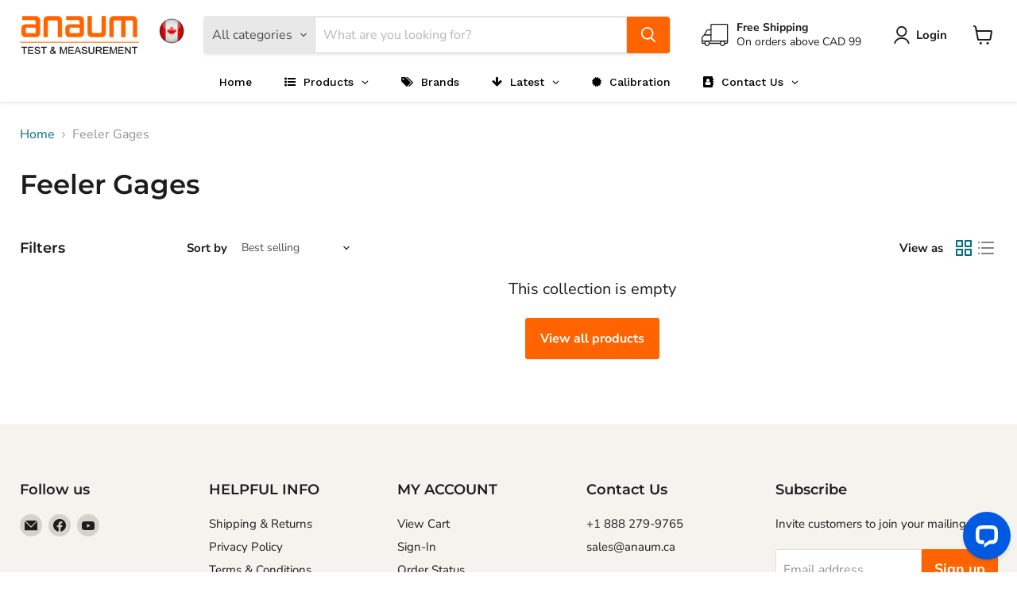

--- FILE ---
content_type: text/css
request_url: https://anaum.ca/cdn/shop/t/18/assets/common.css?v=160394660095351824371740400140
body_size: 2257
content:
body{overflow-x:hidden;line-height:1.625}:root{--font-size-section-heading: 1.75rem;--font-size-section-subheading: 1.25rem}@media screen and (max-width: 859px){:root{--font-size-section-heading: 1.25rem;--font-size-section-subheading: 1.15rem}}.collection--description.rte{max-width:unset!important}.template-product .product-recently-viewed__wrapper .product-recently-viewed__content .productitem .productitem--info .productitem--title,.product-recently-viewed--section .product-recently-viewed__wrapper .productitem .productitem__container .productitem--info .productitem--title{min-height:85px;margin:.25em 0}.template-index .dynamic-video-wrapper .dynamic-video .video .video-cover{background-size:100% 100%!important;background-repeat:no-repeat;height:100%}.template-index .dynamic-video-wrapper .dynamic-video .dynamic-video-caption p{font-size:17px;font-weight:600}@media (min-width: 768px){.template-index .dynamic-video-wrapper .dynamic-video{gap:30px;display:flex;align-items:center}.template-index .dynamic-video-wrapper .dynamic-video>div{width:calc(50% - 15px)!important}.template-index .dynamic-video-wrapper .dynamic-video .video{width:60%;padding-bottom:32.857143%}.template-index .dynamic-video-wrapper .dynamic-video .dynamic-video-caption{width:calc(40% - 30px)}.template-index .dynamic-video-wrapper .dynamic-video .dynamic-video-caption p{font-size:25px}}@media (max-width: 991px){.template-index .dynamic-video-wrapper .dynamic-video>div{width:100%!important}.template-index .dynamic-video-wrapper .dynamic-video .video{padding-bottom:56.25%}.template-index .dynamic-video-wrapper .dynamic-video .dynamic-video-caption p{text-align:center}}@media (max-width: 767px){.template-index .dynamic-video-wrapper .dynamic-video .dynamic-video-caption p{font-size:18px}}@media (min-width: 992px) and (max-width: 1150px){.template-index .dynamic-video-wrapper .dynamic-video .dynamic-video-caption p{font-size:20px}}.template-index .modal .modal-content .product_desc>p{white-space:normal}.product-header{display:flex}.product-header .product-header-left{width:70%}.product-header .product-header-left p{line-height:1.5em}.product-header .product-header-left strong{font-weight:700;color:#000;font-size:.9em}.product-header .product-header-left p.rs-newsku{margin:0!important;color:#000;line-height:1.5em!important;font-size:16px}.product-header .product-header-left p.manufacture a{color:#000;text-decoration:none}.product-header .product-header-right{width:30%}.product-header .product-header-right img{width:100px}.dynamic-video-wrapper,.featured-product__container.home-section--content{padding-top:50px}@media (min-width: 767px){.template-index .dynamic-video-wrapper .dynamic-video>div{width:calc(50% - 15px)!important}}.template-index .html--section .custom-html--container{max-width:100%}.contact-page_container{--layout-container-max-width: 1400px;max-width:var(--layout-container-max-width);margin-right:auto;margin-left:auto;--layout-container-gutter: 15px;padding-right:var(--layout-container-gutter);padding-left:var(--layout-container-gutter);display:flex}.contact-page_container .contact-page_form,.contact-page_container .contact-address{width:50%;max-width:50%;line-height:1.4;padding-left:16px;padding-right:16px}.contact-page_container .contact-page_form{display:flex;align-items:center}.contact-page_container .contact-page_form .contact-form{width:100%}.contact-page_container .contact-page_form [class*=-heading],.contact-page_container .contact-address [class*=-heading]{font-size:18px;font-weight:600;margin-bottom:15px}.contact-page_container .contact-page_form p+br,.contact-page_container .contact-address p+br{display:none}.contact-page_container .contact-page_form .contact-page-content,.contact-page_container .contact-address .contact-page-content{max-width:100%;padding:0;margin-top:0;margin-bottom:0}.contact-page_container .contact-address{display:flex;flex-direction:column;gap:30px}.contact-page_container .contact-address p:empty{display:none}.contact_maps{--layout-container-max-width: 1400px;max-width:var(--layout-container-max-width);margin-right:auto;margin-left:auto;--layout-container-gutter: 15px;padding-right:var(--layout-container-gutter);padding-left:var(--layout-container-gutter);display:flex;margin-top:20px}.contact_maps>[class^=contact_map_]{width:50%;max-width:50%;line-height:1.4;padding-left:16px;padding-right:16px}.contact_maps>[class^=contact_map_] iframe{width:100%;max-width:100%}@media (min-width: 1024px){.contact-page_container{--layout-container-gutter: 25px}}@media (max-width: 1024px){.contact-page_container{flex-wrap:wrap;gap:30px}.contact-page_container .contact-page_form,.contact-page_container .contact-address{width:100%;max-width:100%}.contact_maps{flex-wrap:wrap;gap:10px}.contact_maps>[class^=contact_map_]{width:100%;max-width:100%}}header .site-navigation{justify-content:center}.site-footer-block-newsletter .newsletter .newsletter-submit{margin-left:0}.site-footer-block-newsletter .newsletter .button-primary{border-radius:0 3px 3px 0}.site-footer-block-newsletter .newsletter .newsletter-input{margin-right:0}.site-footer-block-newsletter .newsletter .newsletter-input .form-field-text{border-radius:3px 0 0 3px}.site-footer-wrapper .rte p>br{display:none}.site-footer-wrapper .rte a{text-decoration:none!important;line-height:24px}.site-footer-wrapper .rte a:not(:first-child){margin-top:5px;display:block}.snize-results-page .snize .snize-search-results-categories li.snize-category .snize-item{display:block}.productgrid--sidebar .collection-filters__filter-group .collection-filters__price-range-form .collection-filters__filter-range-currency,.site-header .site-mobile-nav .mobile-nav-content .utility-bar__mobile-nav{display:none}.site-header .site-mobile-nav .site-header-actions~.utility-social-enabled{min-height:unset}.flickity-slider .productgrid--item .productitem{display:grid}.flickity-slider .productgrid--item .productitem .productitem__container{display:flex;flex-direction:column;height:100%}.flickity-slider .productgrid--item .productitem .productitem__container .productitem--actions{margin-top:auto}.blogposts--section .blogposts--container .home-section--content .article--excerpt-wrapper .article-list-item .article--excerpt-content .article--excerpt-title{font-size:16px}.rte .footer-above-content h2{font-size:var(--font-size-section-subheading)}.logolist--section .logolist--container .home-section--subtitle{text-align:center}@media (min-width: 767px){.template-index .dynamic-video-wrapper .dynamic-video .dynamic-video-caption p{font-size:25px}.blogposts--section .blogposts--container .home-section--content .article--excerpt-wrapper .article-list-item .article--excerpt-image{background-color:#fff}.blogposts--section .blogposts--container .home-section--content .article--excerpt-wrapper .article-list-item .article--excerpt-content .article--excerpt-title{font-size:16px}}@media (max-width: 767px){.newsletter .button-primary{padding:.942rem 1.75rem}}@media screen and (max-width: 1023px){.gm-menu .gm-label.gm-sold_out-label{position:absolute;left:0;top:-15px;padding:2px 8px}}.slideshow--height-medium .slideshow-slide__image-wrapper .slideshow-slide__image{position:unset;width:100%;height:100%;object-fit:cover!important}.slideshow--text-below-image-false .slideshow-pagination .slideshow-pagination__dot{height:7px;display:flex;align-items:center;justify-content:center}.slideshow--text-below-image-false .slideshow-pagination{margin:0;bottom:20px!important}@media screen and (min-width: 720px){.slideshow--height-medium .slideshow-slide__image-wrapper{height:auto}}@media screen and (max-width: 719px){.slideshow--height-x-large-mobile .slideshow-slide__image-wrapper,.slideshow .flickity-page-dots{height:auto}}.utility-bar,.announcement-bar{display:none}@media (min-width: 1024px){.site-navigation-wrapper,.site-header-sticky--scrolled .site-navigation-wrapper{display:block;margin-top:0!important}.site-header-sticky--scrolled .site-header-main-content{margin-left:15px}.site-header-main .site-header-menu-toggle{display:none}}.site-header-main-content .live-search .live-search-form .live-search-filter-wrapper select.live-search-filter{-webkit-appearance:none;-moz-appearance:none;appearance:none;padding:12px}.product__container .product-details .product-title{font-size:20px}@media (min-width: 1024px) and (max-width: 1310px){.site-footer-block-newsletter .newsletter .form-fields-inline{flex-wrap:nowrap}.site-footer-block-newsletter .newsletter .newsletter-input{min-width:unset}}.faq.faq--regular{max-width:var(--layout-container-max-width);--layout-container-gutter: 10px;padding-right:10px;padding-left:10px}.faq__categories-list-item-link:hover{color:#ff6400}@media screen and (min-width: 720px){.faq.faq--regular{--layout-container-gutter: 15px;padding-right:15px;padding-left:15px}}@media screen and (min-width: 1024px){.faq.faq--regular{--layout-container-gutter: 25px;padding-right:25px;padding-left:25px}.site-footer-block-newsletter .newsletter .newsletter-input .form-field-text{padding:1.5rem .625rem .4rem}}.site-footer-wrapper .rte>p{display:flex;flex-direction:column;align-items:start}.theme_store_id_838 .site-header-wrapper .site-navigation .navmenu.gm-menu .gm-submenu-align-full>.gm-submenu{left:0;right:0}@media (max-width: 767px){#chat-widget-container+div>div{bottom:15px!important}}.site-header-main-content .live-search-form .snize-voice-search-trigger{right:54px}.template-product :not(.modal--quickshop-full) .product_desc{display:none!important}.template-product .modal--quickshop-full .product_desc{display:block!important}.featured-product__container .featured-product--inner .product_desc{display:none!important}@media (max-width: 575px){.cartitems--container .cartitems .cartitems--list .cart-item .cart-item--inner .cart-item__info{display:flex;flex-wrap:wrap;column-gap:12px}.cartitems--container .cartitems .cartitems--list .cart-item .cart-item--inner .cart-item__info .cart-item__total{display:flex;flex-wrap:wrap;padding-right:0}.cartitems--container .cartitems .cartitems--list .cart-item .cart-item--inner .cart-item__info .cart-item__remove{width:auto;position:unset;padding-left:0}.cartitems--container .cartitems .cartitems--list .cart-item .cart-item--inner .cart-item__info .cart-item__remove .cart-item__remove-link{width:auto;height:auto;padding:0}.cartitems--container .cartitems .cartitems--list .cart-item .cart-item--inner .cart-item__info .cart-item__remove .cart-item__remove-link .icon-remove{display:none}.cartitems--container .cartitems .cartitems--list .cart-item .cart-item--inner .cart-item__info .cart-item__remove .cart-item__remove-link:before{display:none}.cartitems--container .cartitems .cartitems--list .cart-item .cart-item--inner .cart-item__info .cart-item__remove .cart-item__remove-link .remove-text{text-decoration:underline}.cartitems--container .cartitems .cartitems--list .cart-item .cart-item--inner .cart-item__info .cart-item__quantity{width:100%}.cartitems--container .cartitems .cartitems--list .cart-item .cart-item--inner .cart-item__info .cart-item__quantity .quantity-selector__label{margin-bottom:.25rem}.cartitems--container .cartitems .cartitems--list .cart-item .cart-item--inner .cart-item__info .cart-item__quantity .quantity-selector{max-width:140px;margin-right:0}.cartitems--container .cartitems .cartitems--list .cart-item .cart-item--inner .cart-item__info .cart-item__quantity .quantity-selector__wrapper .quantity-selector__button-wrapper .quantity-selector__button{padding:0;height:38px;width:38px;display:flex;align-items:center;justify-content:center}.cartitems--container .cartitems .cartitems--list .cart-item .cart-item--inner .cart-item__info .cart-item__quantity .quantity-selector__wrapper .quantity-selector__input{padding:0;height:38px;display:flex;align-items:center;justify-content:center;max-width:calc(100% - 76px);min-width:unset}}@media (min-width: 576px){.cartitems--container .cartitems .cartitems--list .cart-item .cart-item--inner .cart-item__info .cart-item__remove .cart-item__remove-link .remove-text{display:none}}@media (max-width: 1023px){.template-collection .productgrid-listview .productitem__container{flex-direction:unset}}@media (min-width: 992px) and (max-width: 1099px){.tab-content-container .product__container .tab button{padding:14px 30px}}@media (min-width: 768px) and (max-width: 991px){.tab-content-container .product__container .tab button{padding:14px 16px;font-size:14px}}@media (max-width: 767px){.tab-content-container .product__container .tab{display:flex;flex-direction:column;align-items:center}}.products-grid #category-products-grid .product-item .cdz-buttons-container .actions-secondary .action.tocompare{width:100%}.products-grid #category-products-grid .product-item .cdz-buttons-container .actions-secondary .action.tocompare:before{display:none}.products-grid #category-products-grid .product-item .cdz-buttons-container .actions-secondary .action.tocompare span{position:unset;clip:unset;height:auto;margin:unset;padding:0;width:auto;display:inline-block;font-size:13px;color:#192d5f;text-transform:uppercase;font-weight:600}@media (max-width: 991px){.article--sidebar{display:none}.article--share-buttons{display:block!important}}@media (min-width: 1024px){.article--outer .article_image{max-width:700px;margin:0 auto;padding-right:25px;padding-left:25px;text-align:left;display:flex;justify-content:start}.article--outer .article_image img{text-align:left;object-position:left}}.site-header-main-content .live-search--active .live-search-form .search-flydown{display:none!important}.product-form--regular .product-form--atc .product-form--atc-button{color:#fff;background-color:#ff6400;border:1px solid #ff6400}.product-form--regular .product-form--atc .product-form--atc-button:hover{background:#ff7319;border:1px solid #ff7319}.template-product .pushowl-widget-node .pushowl-simple-toast__action-buttons{display:none!important}.product__price .price__current .price_currency_custom{font-weight:700}.snize-results-page .snize-filters-sidebar .snize-product-filters-block .snize-product-filters-title>span>.snize-product-filters-price-symbol{display:none}.template-product .product__container .product-main .product-details .product-block--rating .product__rating{display:none}.template-product .modal--quickshop-full .product_desc{white-space:normal}.contact-page_container .contact-page_form{flex-direction:column;align-items:start}.contact-page_container .contact-page_form .form-text .form-text-heading{font-size:22px}.contact-page_container .contact-page_form .form-text .form-text-subheading{font-size:18px;font-weight:600;margin-bottom:15px}@media screen and (max-width: 859px){.product__container .product-details .product-title{font-size:18px}}.product-header .product-header-right .product__logo img{min-width:85%}.product-header .product-header-right .product__logo{min-width:100%}#snize-search-results-grid-mode li.snize-product .snize-button{background:#ff6400!important;border:1px solid #ff6400!important}#snize-search-results-grid-mode div.snize-product-label,#snize-search-results-list-mode div.snize-product-label,#snize-search-results-grid-mode span.snize-in-stock,#snize-search-results-list-mode span.snize-in-stock,#snize-search-results-grid-mode span.snize-pre-order,#snize-search-results-list-mode span.snize-pre-order,#snize-search-results-grid-mode span.snize-out-of-stock,#snize-search-results-list-mode span.snize-out-of-stock{background:#ff6400!important}.snize-ac-results .snize-in-stock,.snize-ac-results .snize-out-of-stock,.snize-ac-results .snize-pre-order{background:var(--jdgm-primary-color)!important;border:1px solid var(--jdgm-primary-color)!important;color:var(--jdgm-write-review-text-color)!important}.modal--quickshop-full .modal-content .product_desc{white-space:normal}@media (max-width: 767px){.brands_page_collection .brands_collection_list .brands_collection img{max-width:calc(100% - 12px)!important;min-height:unset!important}}.jdgm-widget.jdgm-preview-badge{display:none}#snize-search-results-list-mode li.snize-product .snize-button{background:#ff6400!important;border:1px solid #ff6400!important}#snize-search-results-grid-mode li.snize-product .snize-view-link,#snize-search-results-grid-mode li.snize-product .snize-item{height:100%}#snize_results.snize-mobile-design.snize-new-version #snize-search-results-grid-mode li.snize-product .snize-button,#snize_results.snize-mobile-design.snize-new-version #snize-search-results-list-mode li.snize-product .snize-button{margin-top:auto}
/*# sourceMappingURL=/cdn/shop/t/18/assets/common.css.map?v=160394660095351824371740400140 */


--- FILE ---
content_type: application/javascript; charset=UTF-8
request_url: https://api.livechatinc.com/v3.6/customer/action/get_dynamic_configuration?x-region=us-south1&license_id=11954736&client_id=c5e4f61e1a6c3b1521b541bc5c5a2ac5&url=https%3A%2F%2Fanaum.ca%2Fcollections%2Ffeeler-gages&channel_type=code&jsonp=__snnmhimnqo
body_size: 231
content:
__snnmhimnqo({"organization_id":"b684c30f-8205-4b69-a8ce-4c83639f45bc","livechat_active":true,"livechat":{"group_id":3,"client_limit_exceeded":false,"domain_allowed":true,"online_group_ids":[0,3],"config_version":"2290.0.2.759.56.19.18.3.6.1.5.25.3","localization_version":"3e484e3f8236c9d1f2239ff432260121","language":"en"},"default_widget":"livechat"});

--- FILE ---
content_type: application/javascript; charset=utf-8
request_url: https://searchanise-ef84.kxcdn.com/preload_data.7q5W3X6m3T.js
body_size: 10730
content:
window.Searchanise.preloadedSuggestions=['hikmicro handheld thermography','mitutoyo caliper','thermal monocular','mitutoyo micrometer','thermal camera','thermal scope','thermo display','mitutoyo dial indicator','hikmicro lynx','dial indicator','night vision','inspection camera','hikmicro falcon','clamp meter','tekneka electrical','depth micrometer','bore gauge','hikmicro thunder','inside micrometer','combustion analyzer','test indicator','moisture meter','ph meter','data logger','mitutoyo digital micrometer','handheld thermal monocular','precision level','dial bore gauge','digital caliper','vernier caliper','testo probes','temperature data logger','temperature humidity','dial test indicator','dial caliper','thunder pro','hikmicro scope','mitutoyo outside micrometer','mitutoyo digital caliper','mitutoyo inside micrometer','mitutoyo calipers','night vision scope','testo 550s','depth gauge','height gage','digital micrometer','testo hvac','hik micro','mitutoyo micrometer digital','outside micrometer mitutoyo','kestrel 5700 elite','ir thermometer','testo 557s','guide sensmart','thermal imaging','mitutoyo dial caliper','thermal image','testo anemometer','mitutoyo vernier calipers','testo manifold','height gauge','gauge block','thermal monocular camera','hikmicro thermal','field piece','thickness gauge','micrometer set','leak detector','mitutoyo caliper digital','mitutoyo vernier','digital multimeter','hikmicro v','testo combustion','mitutoyo digital','mitutoyo test indicator','tubular inside micrometer','mitutoyo indicator','hikmicro pocket 2','hikmicro lynx pro','testo 915i','clip on thermal','testo smart probe','thermal imaging camera','magnetic stand','pipe inspection','temperature probe','thermal image scope','scarlet wr-3','dew point','hikmicro monocular','light meter','hikmicro lynx pro lh25','micrometer stand','flir c5','food thermometer','thermal imager','hioki bt3554-52','od micrometer set','hik micro thunder','mitutoyo depth gauge','mitutoyo metric','pipe camera','hikmicro thermal scope','mitutoyo micrometer interchangeable','testo probe','hikmicro thermal camera','hioki bt3554','feeler gage','guide thermal camera','outside micrometer','hikmicro falcon fq50','particle counter','co sensor for testo','testo 560i','tekneka multimeter','inside mic','mitutoyo carbide','micrometer digital','sound level meter','type k','mitutoyo micrometer set','hioki dt4282','thermal vision','coolant proof','testo case','night vision camera','testo wireless','hikmicro alpex','mitutoyo gage','gauge rod','mitutoyo height gauge','rifle scope','mitutoyo 300mm','hikmicro falcon fh35','dc power supply','testo analyzer','scarlet ps-714','infrared camera','probe therm','mitutoyo absolute','articulating inspection camera','infrared thermometer','night scope','mitutoyo rule','temperature humidity meter','mitutoyo digimatic','depth gage','testo 605i','digimatic caliper','testo k type','mitutoyo thickness gauge','battery tester','dia indicator','testo 557s smart digital manifold','ir food thermometer','testo hose','mitutoyo caliper vernier','mitutoyo depth micrometer','testo smart','hikmicro lynx le15','testo temperature','mitutoyo tubular inside micrometer','air quality','micrometer anvil','testo pressure','thunder clip on','outside mic','mitutoyo 500-196-30 aos absolute','insulation tester','12 digital calipers','dial test','mitutoyo digital calipers','z3210 wireless','vacuum pump','handheld thermal','temperature logger','tube micrometer','digital calipers','tekneka vs','bore gage','pin gauge','hikmicro mini','clip on','tubular micrometer','kestrel 5500 lv','pipe inspection camera','fluke 117 meter','hikmicro fh25','refrigerant hoses','internal micrometer','weather meter','long jaw calipers','testo vacuum','hikmicro b20','testo o2 sensor','vacuum gauge','hikmicro lynx lh19','reference thermometer','dial gauge','mag base','high temperature infrared thermometer','flue gas analyzer','ph probe','testo 510i','depth gauge extension','thermocouple data logger','hikmicro m30','testo thermometer','insulation test','load best','testo 552i','gas leak detector','gas flow','cooking oil','wind anemometer','dial indicator mitutoyo','vernier caliper mitutoyo','bore gauges','gas detector','ph buffers','mitutoyo outside micrometers 0-1','mitutoyo digimatic caliper','flir one edge pro','stem thermometer','testo vacuum gauge','hikmicro thunder pro','temperature and humidity','lynx pro','ph meter with display','testo 549i','rifle scopes','scope thermal','thermo hygrometer','digital manometer','hvac testo','surface plate','testo 350 analyzer','micrometer mitutoyo 18','dew point meter','groove micrometer','hikmicro m20','vernier caliper in','dial depth gauge','handheld thermography','thermal imaging mono','testo h','testo scale','digimatic micrometer','12 inch caliper','contact point','dial bore','tekneka th','carbon monoxide','mitutoyo coolant','rsk 542-2002 precision level','pin set','thickness gage','testo 270 cooking','co detectors','hikmicro pro lh25','mitutoyo dial bore gauge','indicator mitutoyo','hikmicro lynx le10','testo 310 residential combustion kit','hikmicro fq50','magnetic base','tekneka m120','spc cable','falcon fh25','spherical micrometer','gauge block set','refrigerant scale','hikmicro lh19','steel rule','field piece gauges','power supply','am probe','test indicator mitutoyo','mitutoyo carbide-tipped caliper','micrometer standard','multi contact','o2 sensor','mitutoyo caliper 12','testo ir','mitutoyo absolute 500','measuring temperature and humidity','testo 570s','hikmicro fh35','extech moisture','testo 310 printer','kestrel elite','temp probe','testo multimeters','mitutoyo case','digital gauge','lynx le10','hioki clamp','data hold unit','mitutoyo carbide-tipped','6 inch caliper','rail mount','mitutoyo 500-197-30 absolute digimatic caliper','moisture meters','mitutoyo base','small hole bore gauge','hikmicro owl','introducing introducing','thermocouple k','en v','flir mr77','hioki current clamp','ir torch','tripod mount','weight scale','thermal imaging monocular','pressure meter','hikmicro pocket2','mitutoyo display','mitutoyo outside micrometers','hikmicro lynx lc06','refrigerant leak detector','orp meter','outside micrometer 50-75mm','dial calipers','caliper checker','voltage tester','tester 10kv','hikmicro camera','od caliper micrometer set','mitutoyo digital depth','extech ph meter','thermal rifle scopes','kestrel 5700x','hikmicro thunder pro te19','thermal camera inspection','mitutoyo micrometer 25-50mm','wind meter','ir camera','test gauge','557s with hoses','mitutoyo 0-6 set','depth micro','led light meter','hikmicro pocket','mitutoyo radius','mitutoyo hardened','to caliper','testoterm temperature strips','thread gauge','electrical tools','inside vernier caliper','mitutoyo 500-196-30 absolute digimatic','o2 sensor for testo','mitutoyo 500 absolute','hikmi ro','smart probe','temperature strip','testo 300 pro commercial combustion analyzer kit with no sensor and printer o2 0 to 30,000 ppm co','data loggers with probe','manifold hoses','micrometer with interchangeable','magnetic dial','digital micrometer mitutoyo','telescoping gage','thermal binocular','digital microscope','micrometer depth','tubular inside micrometers','electronic external gauge','testo 905i','extech ph','hikmicro handheld','outside micrometer set','square precision level with','tekneka tp-230 type-k air temperature probe','mitutoyo test','hi micro','24 vernier caliper','mdt lra','fq50 handheld','testo 310 ii combustion analyzer kit with printer 32 to 752°f 0 to 4000 ppm','height gauge 24','fluke multimeter','hikmicro thermography','0-8 mitutoyo calipers','testo printer','testo multimeter','micrometer range 50-150mm','digital temperature','testo manometer','mitutoyo absolute digimatic height gage','rsk level','handheld thermal monocular camera','automotive multimeter','500 mm digital','testo probe kit','hikmicro thermal imaging','hikmicro g40','mitutoyo 4 caliper','vibration meter','radius gauge','flir c','alpex a50t','mitutoyo 6 caliper','external temperature humidity probe','thermal clip-on','gauge blocks','meter case','reference oil','flir pro','testo kit','thermal scopes','testo co sensor','precision square','testo sensors','depth gauge set','long jaw','extech moisture meter','testo 550i','mitutoyo dial test','pitot tube','thermal cameras','utoyo height gauge','micrometer range 50','hikmicro panther','scope rings','depth base','flue gas','digital manifold','pressure gauge','mitutoyo feeler','falcon fq50','temperature and relative humidity','thermography cameras','phase rotation','digital mitutoyo','ph buffers separately','are system','micrometer head','hole gauge','mitutoyo 115-313 tube','hikmicro 4 k','testo tool','video scope','caliper depth','dial indicator 001','tekneka sd440','laser distance meter','combustion analyzer printer','manual for ac/dc','mitutoyo contact','8 digital caliper','mitutoyo série 293','micrometer mitutoyo 4 5','testo gauges','food safety','testo 320 co sensor','mitutoyo micrometer 14','temperature and humidity datalogger','mitutoyo 3 point','rigid rule','caliper dial','testo 608-h2 thermohygrometer with alarm','extech ph115','tool level','station météo','mitutoyo feeler gauge','tekneka dew-70','dial indicator 2416','vernier height gauge','mitutoyo thread pitch whitworth','power tester','type k to standard','12 inch depth','mitutoyo level','static pressure','flir tg165-x','scope clamp','caliper case','testo 405i','hioki dt4281','i’d micrometer','scarlet anemometer','fluke 3000fc','thermal fusion','clip on scope','mitutoyo micrometer 0-1','smart probes','force gauge','set in combination with','mitutoyo micrometer a','digital depth micrometer','for hunting','testo 115i','micrometer range interchangeable','emf meters','dissolved oxygen','differential manometer','mitutoyo 300 mm','base mag','in ip67 coolant-proof caliper','sdl200 extech','oil tester','laser rangefinder','hikmicro lynx lh15','dial bore 0.0001','coating thickness gauge','micrometer mitutoyo electronic','quick scope','hikmicro handheld b series','mitutoyo cable','extech ph electrode','testo charge','thermal image camera','mitutoyo gage block','thermal imaging scope','magnum pro','anemometer testo','tekneka 480 mini particle counter','macro lens','sewer camera','testo 115 i wireless clam on thermometer','term scope','mitutoyo height gage','hikmicro falcon fq35','mitutoyo 200mm caliper','digital pressure gauge','calibration foils','pin gage','mitutoyo micrometer digit read','mitutoyo 104-140a','flir one','tekneka t520','rotation meter','testo smart probes','24 inside micrometer','testo software','mitutoyo metric micrometer','cable tester','type k probe','mitutoyo dial indicator 10mm','fiber camera','mount scope','k type data logger','testo 440 air flow combo kit 2 with bluetooth','digimatic 100mm','drain camera','angle gauges','precision square level with','75-100mm micrometer','extech cg204','gauge indicator','pressure probe','vision thermal','digital depth','calibration certificate','acoustic imaging','weather station','testo hygrometer','hikmicro battery','mitutoyo set','115i clamp','linear scale','inch depth mitutoyo','mitutoyo caliper 0-12','precision square level','handheld thermal monocular cameras','horizontal dial indicator','vernier caliper 24','tekneka 136d','inspection video','mitutoyo inside','kestrel case','mitutoyo long jaw caliper','depth mitutoyo','gas analyzer','testo combustion analyzer','air conditioning','mitutoyo screw pitch','piece gauges','hikmicro fq 50','o2 sensor for testo 310','testo 770-3 clamp','micrometer inside','diameter hole','micro ohmmeter','standard bar','mitutoyo plastic caliper case','test smart prob','dial indicator and base','tekneka clampmeter','inside micrometers','co detector','hvac multimeter','testo 206-ph2 ph/temperature measuring instrument for semi-solid media','extech buffer solutions','calibrating ring','testo 310 sensor','load cell','testo 320 o2','testo co','mitutoyo 1000mm','light meter with calibration','sr44 battery','laser speed','12 digital caliper','1000mm to outside micrometers','depth mic','tekneka 760e','testo clamp meter','testo carrying case','testo pouch','depth base mitutoyo','dial indicator with lever','thermal stand','pressure differential','height gauges','o2 sensor for testo 330','co sensor for testo 3','testo 300 co sensor','aw meter','ph meter for food','humidity data logger','dial thickness','o2 sensor for testo 300','4 mitutoyo digital caliper','zero solution','testo camera','depth micrometer rods','mitutoyo absolute ip67','1000mm caliper','extech dv','go no go gage','mitutoyo internal micrometers','for smartphone','mitutoyo 500-196-30 digital caliper','mitutoyo caliper dial','indoor air quality','handheld thermography camera','angle vernier caliper','hm-tp42-3aqf/w-pocket2 thermal camera','camera hm-tp42-3aqf/w-pocket2','hikmicro illuminator','tape e','150 a 300 mm 300','caliper 0 t 12','tekneka clamp meter','day & night','mitutoyo 7010s-10','testo wireless probes','hikmicro le15','mitutoyo 200mm','spirit level','hikmicro falcon pro fq35','4 5 inch micrometer','vane mount','testo 720 temperature','fluke belt','current and voltage datalogger','ground leakage','tekneka logger','fluke thermometer','ant night vision','tightening plate','heater applications','mitutoyo digital-indicator','tekneka t500','level bar','fluke 87v','emf meter','on scopes','hikmicro oh35','scopes thermal','fluke clamp on','bore gauge 2 to 6','mitutoyo dial test indicator','blade micrometer','therm monocular','digital pin micrometer','hioki hitester','kestrel ballistic','bore guage','mitutoyo 8 caliper coolant','test co','thunder adapter','flir mr','digital level','tension scale','micron gauge','extech rh','drill dr','calibration blocks','micrometer mitutoyo','hioki insulation','depth gauges','flir tr','wr-3 plus','spc digimatic','testo 310 co sensor','acoustic camera','ir illumination','vacuum pumps','cooking oil tester','gas leak','image scope','bore gaug','decade box','flir 5 pro','mitutoyo micrometer 0-1 inch','micrometer outside 12','mitutoyo stand','surface plates','testo gauge','infrared cameras','915i thermometer with smartphone','od caliper micrometer','mitutoyo telescoping','fluke magnetic','clamp meters','block calibration','mitutoyo caliper digital coolant proof','hikmicro thunder scope','testo 805i','hikmicro b10','mitutoyo indicators','mitutoyo 500-196-30 advanced','ac manifold hoses','testo smart manifolds','small hole gauge','noise dosimeter','mitutoyo digital vernier','tekneka sd430 temperature data logger','range finder','dial test indicator 0.0001','mitutoyo 100 micrometer','testo 310 analyzer','micrometer 25-50mm','ac leakage current','ultrasonic leak detector','testo hvac/r','extech dc clamp meter','magnetic dial stand','testo prob','monocular camera','dial stand','micrometer 0-150mm','inside m','extech meter','mitutoyo digital caliper 8 inch','extech clamp meters','hikmicro macro lens','amp meter','mitutoyo digital micrometer 0-1','testo meter','gage block','extech prt200','bracket for','testo wet bulb','vernier mitutoyo','mitutoyo caliper coolant proof','testo saveris 2','tekneka tp-430 type-k surface temperature probe','mitutoyo caliper 8','mitutoyo outside micrometer set','digimatic caliper 150','557s kit','mitutoyo bore gage','co2 sensors','outside micrometer 0-6','it thermometers','day night','tekneka 7228 large display thermo hygrometer','infrared monocular','flir mr277','6-12 od mic','at360-02 2 meter articulating inspection camera 360 kit','hikmicro b20s','wet bulb','range 50-300mm','tape measure','testo clam thermometer','kestrel 5700 elite meter with applied ballistics and link','push camera','on thermal scopes','flir e6','hik te','testo psychrometric','flir imaging','extech cl 203','am monocular','square precision level','acoustic imaging camera','0-500mm vernier caliper','caliper 600mm','hioki pd3129-10','manifold hose','straight edge','0-8 mitutoyo vernier','3 dial indicator','testo sensor','angle gages','mitutoyo vernier caliper','hikmicro g31','digital 0-1 micrometers','flir scout','inch bore gauge','point gage','scope camera','digital vacuum gauge','oil tester tpm','hikmicro lc06','mitutoyo hh-336-10 hardmatic durometer','550s kit','mitutoyo digital caliper 8 inch/200mm','power analyzer','mitutoyo micrometer 50-75mm','dissolved oxygen do700','tekneka 116d temperature humidity data logger','pro lh15','sound level','thermal imager hikmicro','thermal rifle scope','fluke clampmeters','cable testers','h micro','adjustable wrench','digital indi','hikmicro m11w','testo vane','outside micrometer interchange anvils','laser tool','testo refrigeration','micrometer range 50-300mm','inside diameter','clip on adapter','0-6 od mic','hikmicro b2l','micrometer with interchangeable anvils','extension base for depth gage','detector metal','depth gages','testo smart digital manifold','grade gauge blocks','video camera','pressure probes','24 height gauge','buffers solution','micrometer 0-1 inch','large inside micrometer','articulating inspection 30m','caliper set','rtd thermometer','caliper 1000mm','m30 hikmicro','deep throat','power clamp meter','screw gauge','flir tg297','specific gravity','hikmicro m30 handheld','measuring level','caliper and micrometer set','test 310 ii printer kit','what type of battery does it take','hikmicro lynx 2.0','inspector kit','testo refrigeration temperature','ma meter','gauge pins','type k probe surface','case for fluke meter','dial vernier caliper','food moisture','flir e','extech multimeters','testo 350 control unit','mitutoyo outside 1 to 12 in','sound meter logger','pinless moisture meters','mitutoyo digital dial','scope rail','at360-15 articulating','hikmicro lynx pro le15','thunder thermal','hikmicro owl oh25','durometer shore d','hole gauges','wl-21 wireless','mitutoyo 0-6 micrometer','vernier 12 mitutoyo','all test','fluke 62 max plus','tekneka t510 single channel thermometer data logger','m30 thermal','micron meter','electronic internal measuring gauge','flir tg165','mitutoyo tube micrometer','co2 monitor','testo oil tester','testo refrigerant','ac/dc voltage data','hikmicro lynx pro lh15','20 degrees infrared cameras','test sensor','mitutoyo blade micrometer','wall mount thermometers','extech tacho','testo pipe clamp','mitutoyo id micrometer','mitutoyo internal micrometer','test indicator 0.0001','hose set','do bore gauge','mitutoyo dial calipers','mitutoyo caliper with round depth','mitutoyo spc cable','inside micrometer set','mitutoyo vernier 40','falcon fh35','loz multimeter','am v','hikmicro stellar thermal scope','dial base','aos absolute digimatic caliper','mitutoyo 500-181-30 digimatic','wider extension base','hvac pressure','co sensor for testo 310','can seam micrometer','low resistance tester','extra m','voltage supply','4 manifold gauge','testo 770-3 clamp meter','hikmicro mini 2 thermal cameras','testo 310 ii combustion analyzer kit with printer','underground utilities','hikmicro hm-ahbr02 desktop stand bracket for pocket/mini series','lcr meter','mitutoyo blade micrometer inch','digital tds meter','digital tds','oil strip','micrometer head bore gage','scarlet wireless anemometer','hikmicro stellar','mitutoyo metric dial','e pro','testo anemometers','testo 310 ii','pump tools','circuit analyzer','hikmicro thermal imaging camera','digital outside micrometer','battery for testo 868','long jaw vernier caliper','calibrate tekneka','30v voltage supply','testo t4','high precision anemometer','sq50 thermal','power amplifier','thimble data long','chrome thickness','to 4 in','feeler gauge','smart prob','extech mo57','esto 350 control unit for exhaust gas analysis systems','300 long life','range 125-150mm','testo sound','dial indicator with base','order tracking','hikmicro pro','hm-3633dc rechargeable','calibrated data','oil test kit','testo 270-kit cooking oil tester 0-40%tpm','spare wind cups','327 co sensor','flir tg268','sd440 single-use','testo 310 filters','mitutoyo sae inside','testo flue gas','temperature strips','tekneka camera','hikmicro falcon 2.0','digital protractors','extech voc/formaldehyde','testo manifold gauge','extech ir267 mini infrared thermometer with type k','tekneka t4460 digital laser tachometer','insulation tester meter','insulation tester 10 kv','diameter guage','wireless pressure gauge','internal micrometer set','bevel protractor','pressure refrigerant','phase rotation tester','bubble level','magnetic machine','dual test','mitutoyo digital vernier range 0-30','ph buffer solutions','test leads','tekneka software','mic set','temperature monitoring unit','black dial','testo o sensor','hard drive','freezer data logger','dry film thickness','testo 206-ph2','mitutoyo spc connecting cable','hikmicro b20 thermal camera','1000mm rule','mitutoyo micrometer 422-332-30','mitutoyo micrometer 422-330-30','gauge pin handle','temperature switch','1500mm to micrometers','ball digital','spherical face digital micrometer','air quality monitor','rail system','extech thermocouple 12 channel','extech thermocouple','steel rules','sheet metal gauge','thread pitch','manifold hook','acoustic leak detector','testo magnetic','extech ca250','testo analyzer case','10kv ac','testoterm self-adhesive','hikmicro monocular lynx','testo amp','testo hvac gauges','yellow hoses','tekneka electrical tools','bore gage digital','hioki battery tester','pressure f','tekneka tb110','transmitter with','clamp thermometer','extech ec500 replacement electrode','waterproof camera','tekneka logger software','co sensor for testo 330','co sensor for testo 300','testo 330 sensor','o2 sensor testo 320','testo probe filter','testo 02 sensor','square level','tekneka vst206-d8 pipe inspection video scope 60 meter cable length','tekneka thermometer','100 inch caliper','magnetic level','angle level','wood moisture','digimatic holtest internal micrometer','bulb and wet bulb temperature readout','dry bulb and wet bulb temperature','data lo','go cart','air quality tvoc','testo 440 dp','hikmicro tq50 c','dot s','digital pressure gauges','tekneka vst','tekneka vsa','hd videoscope','o2 sensor for','o2 sensor for testo 327','inside micrometer 0-1','testo 558s','clamp adaptor','calipers c','ohm meter','handheld thermal imager','mitutoyo can seam','free wind meter','zero oxygen','for best','flow hood','setting ring','h2 intelligent thermal camera','flir tg275','temperature data logger dry ice','tekneka humidity','type-k surface temperature probe','hydraulic arm','thermal printer','tekneka mini hot wire anemometer','testo oil tester\'s','two bore gauge','1000mm digital caliper','extech cg206','precision battery tester','scope adaptor','dial calipe','wire tracer','hikmicro m30 handheld thermography camera','mitutoyo series mechanical','scarlet wsd-e11','mitutoyo 513-402-10e','mitutoyo rigid rule','mitutoyo tool','wide rigid rule','air flow hood','mitutoyo 3062a-19 series 3 dial','mitutoy vernier caliper','mitutoyo 530-312 vernier caliper','mitutoyo gauge block','slip gauge','outside dial caliper','mitutoyo micrometer 4-5','mitutoyo 513-424-10e','flir mr160','mitutoyo dial indicator 100mm','mitutoyo bore gauge set','ph soil meter','orp standard','mitutoyo tip','to digital vernier','temperature & humidity data logger','hole gage','mitutoyo small hole gauge set','ph electrode','pressure guage','quality testo','smoke pump','m30 w','outside micrometer with ratchet stop range 7-8 inch','tool bag','hikmicro hm-3632dc batteries','testo 104-ir digital thermometer with infrared','tekneka at390','digital degree','sound level meter calibrators','1 x zero filte','extech hd500','hot wire anemometer','bore micrometer','dial test indicator 0001','hikmicro alpex ir torch','urban a measure','flir e8 it thermal imaging camera','rsk precision level','rsk square type','mitutoyo 137-215 tubular inside micrometer','dial caliper 4','testo 300 pro','z axis','testo flue','inside calliper','digimatic holtest','mitutoyo 104-136a','hikmicro stand','portable battery tester','manual vernier','manual caliper','mitutoyo rectangular gauge block','infrared thermocouple','thermal rangefinder','7010s-10 magnetic','hikmicro le15s','dial indicator depth base','mitutoyo holtest','extech rh300-cal','digital protractor','dishwasher thermometer','clip thermal','testo valves','12 inch/metric','gage blocks','mitutoyo caliper 300mm','digimatic depth gage range 0-1','hikmicro lynx lh25','clip-on thermal','testo saveris','lynx pro lh25','gage pin','hikmicro falcon fh25','level indicator','hikmicro lynx pro lh19','combustion analyzer kit','hioki leads','basic support','tone generator','mitutoyo fine adjustment vernier caliper','dc power','bench power supply','gas combustion analyzer','kestrel 5200 professional','hikmicro b1l','mitutoyo 340-351-30 digital micrometer with anvils','testo hood','thermal camera b20','dial indicator pins','fluke clamp','inside micrometer set digital','pq3198 hioki','voice search','digital micrometers','ph tester','pin handle','night for','300 mm caliper','low pressure gauge','micrometer 50-75mm','mitutoyo 145-186 inside micrometer','hand held screen for lynx hikmicro','testo 549i refrigeration smart pressure probe','12 dial caliper','hikmicro hm','tekneka 115d','id micrometer set','mitutoyo 50mm','amp reader','v block','testo 175 t3','resistance meter rm3548','depth gauge 16 inch','air conditioning kit','light guides','gap tool','testo multi meter','mitutoyo in 001 dial indicator','vernier mitutoyo 150 mm','testo 175 t2','coolant proof caliper','h 25 thunder','hikmicro thunder te19 thermal','current injection','hikmicro thunder th35p 2.0 scope','caliper with data output','hioki ft3151','mitutoyo bore gauge','so blocks','hikmicro hm-p201 thermography camera macro lens','yes to','dissolved oxygen probe with sensor','total station','smart valve','socket tester','pocket hik','hikmicro lh','dial bore gauge 6','mitutoyo mi','thermal scope add on','allen keys','sound level meters','mitutoyo 500-193-30 absolute digimatic caliper range 0-300mm/0-12','gauge s','thermal monocular v','flir e8','mitutoyo carbide caliper','co2 testo','shore d','hikmicro ai56','kestrel 5700 ballistics weather meter with link','hikmicro lh25 thermal camera','co2 sensors testo','mitutoyo 547-401a','external diameter','wire gauge','metric sine bar','micrometer with counter','d384 a','testo soft case','monocular thermal hikmicro','outside micrometer 18','testo vac set','dial caliper 150mm','dial indicator base','full prob','electronic indicator','a50 el','0 to 8 caliper','digital indicator','mitutoyo caliper 530-119','ay thor lt','micrometer inches with','clip adapter','mitutoyo 12 caliper','câble électrode','carbon dioxide','hl micro','hikmicro thunder te19c manual','vernier caliper 300mm/12','testo 550s manifolds','mitutoyo digimatic height gauge 0-1000','thermal imaging scopes','manifold gauge','degree wheel','mitutoyo extension base','testo usb','mitutoyo micrometer 293343 30','digital readout','humidity testo','mini v','saveris 2-t1','hikmicro adapter','or supply','fluke tpak','extech lead kit','vernier caliper mitutoyo 24','air thermal camera for smartphone','shore oo','micron c','ph controller','4 channel data logge','digital vernier','mitutoyo 50mm micrometer','wireless clamp-on','test indicator dial','thread micro','hikmicro thunder th25','hikmicro thermal monocular','outside micrometer digital','when do you need a','hikmicro thunder te19 thermal scope','extech hd755','tekneka 118d','hand held thermometers','rm3548 portable','handheld read','digital dial gauge','mitutoyo 500-196-30 absolute digimatic caliper range 0-6','kestrel link dongle','depth micrometer 0-4','mitutoyo thread pitch','vacuum probe testo','sensitive monocular','mitutoyo 188-151 pitch gage','hikmicro fh','outside micrometer 75-100mm','extech ex 355','mitutoyo 104-136a outside','indicator 0.001mm','spring scale','vfm200 voc','tension guage','tekneka irc500','inside digital micrometer','mdt level','h10 pro','compact scope','spring connector','rsk combination','micrometers series 103-137','hik te25','tester 5kv','caliper 4 inch','digital gage','scale refrigeration','handheld thermal use','data switch','panther thermal','night vision m','inch inch bore gauge','testo barometer','tube caliper','testo 410i','mr77 case','mitutoyo thickness feeler gage','box level','mitutoyo absolute digimatic depth gauge','large caliper','data logging multimeter','fluke holster','tekneka 116d','data logger with probe','12 dial vernier','hikmicro thunder 1 x','micrometers series 103','hioki pq3198','platinum thermometer','mitutoyo inner','mitutoyo replacement anvils','fluke true rms','od mic set','pitot tube 0635 2345','machine level','thermal scope resolution 640','wind speed','hioki z3210','testo 310 kit','mitutoyo 0-250mm','dial indicator mitutoyo base','precision cylinder','laser thermometer','vernier digital offset mitutoyo','vernier caliper case','testo 2 t1','depth micrometer 0 2 inch','mitutoyo caliper 12 inch','testo 420 stand','hikmicro ts 25','hikmicro thunder pro te19c thermal image scope','hick micro','apera pc60','micrometer mitutoyo 293','magnetic stand mitutoyo','apera in ph meter','fluke 62 max','itot tube','new arrivals','3 phase power analyzer','hikmicro thunder te19','lynx pro 2.0','rifle vision','uva uv','testo o2','thermal scope clip-on','mitutoyo 0-6 depth micrometer','mitutoyo accessories','t bar','hikmicro raptor','flir one edge pro thermal camera with wireless connectivity for smart phone','absolute digimatic height gauge','automotive amp clamp','48 inch micrometer','tekneka mg1000 multigas detector & dust particle counter','hioki bt','testo co sensors','chlorine meter','915i temperature','depth micrometer 0-2','light lux meters','on series','mitutoyo center gauge','unit multimeter','ocular lens system','calibration foil','inside micrometer tubular','tekneka vsc204','data logger 4 channels','mitutoyo ip67','intrinsically safe','power quality analyzer','mitutoyo micrometer graduation','hioki rm3548','hikmicro handheld thermography hikmicro','kestrel link','b20 macro lens','tekneka d','basic series support','digimatic micrometer 3-4','clip-on scope','m series','testo electrical meter','40 inch caliper','j micro-usb','metric depth gauge','mitutoyo 570-412 absolute digimatic height gauge range 0-12"/0-300mm','scope mount','scope for','micrometer mitutoyo yes','magnum cal pump','bore gauge 10 mm','absolute digimatic depth gage','testo 350 sensors','iaq monitor','mitutoyo dial vernier','extech tm26 compact nsf certified temperature indicator','mitutoyo 515-555 cera caliper checker range 0-300mm','thunder eyepiece','ac kit','mitutoyo dial','water meter','warranty on','a hole','nitrogen bottles','wire continuity','leak testing','can you check tekneka','testo probes glycol','thickness feeler gage','testo t1','exchange rate','block gage','mitutoyo micrometer 0001','water detection','cd 6"b','set of 4 carbide','micrometer 200 to 225 mm','articulating inspection','coating thickness','hikmicro thunder th35c','mitutoyo outside micrometer digital','soil moisture','micrometer box set','digital angle','fluke case','inch height','hikmicro lh15','mitutoyo digital outside micrometers 0-1','mitutoyo parts','mitutoyo radius gage','b1l handheld','precision cylinders','hikmicro lynx pro lh 25','testo vane anemometer','mitutoyo magnetic base','thread pitch gage','falcon fq35','0 to 6 micrometer','black sensor','lever indicator','mitutoyo micrometer 5-6','hook tip','master level','hikmicro handheld pocket thermography','bore gages','440 mini temperature/humidity','hioki l2020','mitutoyo 200 mm depth gauge','advanced onsite sensor mitutoyo','a si me to','dial shaft','guide camera','kestrel basic series vane mount','h 25 thunder clip-on','mitutoyo ballpoint','vernier digital','hioki pins','mitutoyo dial caliper mm','pen thermometers','standard gauge','inside tubular','mean radiant temperature','hikmicro owl oh35 handheld','testo refrigerant hoses','straight type','h micrometers','mitutoyo micrometer 50-150mm','lt 320 50 mm','scope adapter','rotation meters','pce meter','mitutoyo dial indicator digital','coordinate measuring','testo warm','mitutoyo digital 0-12','belt tension','digital wrench','digital internal micrometer','ph sensor','mitutoyo 137-204 tubular inside micrometer','ball gauge','mitutoyo 0-0.05 dial indicator','bracket mount for thermal','testo t2','testo hoses','camera cop','mitutoyo radius gauge','fluke c','pc thermal scope','kestrel 5500 link','power adapter','ac hoses','soil meter','night vision binocular','depth micrometer 0-2 inch','expensive chemicals','gauge blocks sets','earth resistance tester','mitutoyo calipers ip67','agm rat','caliper length','lynx thermal monocular','vacuum hose','fluke 59 max','night vision monocular','ev tester','depth gauge mitutoyo','fryer oil','tekneka 170 deep cooking oil','temperature and humidity pdf data logger with external probe','lynx le15','testo 174 h temperature and humidity mini data logger set','absolute digimatic','ph meter extech','fluke probes','mitutoyo digital level','gas pressure test','pin gauge set','logger for','mitutoyo 2416s','lux meter','voltage recorder','radius gage','testo 440 air flow combo kit 1','testo 174h','flir t','hole gages','refrigerants leak detector','mitutoyo absolute digimatic height gage range 0-12','chlorine reagent','sine bar','iso 9001-certified','gauge indicators','extech stick','air conditioning testing','weather meter 5100','5v 2.1w','fluke amp','hioki tester','calibration certificate of','digital precision level','0 to 8 mitutoyo','adapter z3210','gage pin set','bore 50-150mm','hikmicro clip on','fluke multimeter on','insulation resistance fluke','310 ii kit with printer','thermal intrinsic','water detection thermal','airflow anemometers','mitutoyo depth gage','folding temperature probe','hole attachment','night vision cameras','molding machines','back digital indicator','owl oh25','caliper 300 mm','feeler gauges','portable thermal camera','hik micro tc','shot gun','dial indicator tip','co2 logger','thermal scope resolution','core resolution scope','mitutoyo thickness','ir flashlight','mitutoyo micrometer 0-12','ae 50 scope','flir c3-x compact thermal camera','raptor rq50ln','looking infrared','mitutoyo battery','infrared calibrator','uv meter','mitutoyo 293-180-40 quantumike digital micrometer','flir 5 products','vibration meters','mitutoyo blade','outside micrometer 50mm','testo 174h mini data logger temperature and humidity','depth reading gauges','digital micrometer 0-150mm','12 in depth micrometer','volume flow hood','angle ruler','test dial','end mill','thunder mount','flexible sensor','thermal compact pro','analog depth','id mic tubular','extech ex 500','absolute digimatic height gage 12','push gauge','micrometer inches','testo 2-t2','gauge pin','mitutoyo ball','digital caliper 0 to 8','water level mitutoyo','anvil mic','fluke meter in','dissolved oxygen meter','long tip','extech mo260','digital height gage','battery thunder','depth micrometer mitutoyo','mitutoyo 500-196-30 aos absolute digimatic caliper 0 to 6"/0 to 150mm','infrared thermal imaging','te25 thermal','six k','mitutoyo micrometer sets','testo 2 t3','hikmicro lynx pro le10 handheld','mitutoyo caliper with thumb clamp','mitutoyo 500-197-30 absolute digimatic caliper range 0-8"/200mm','od micrometer set box','kestrel sportsmen','process calibrators','mitutoyo 104-141a','high voltage','hik scope','thermal clipon','fluke carrying','cup less meter','mitutoyo micrometer 293 243 00','hikmicro b11','thermal scopes thunder','thermal scope thunder','od mic 0-6','mitutoyo hh-336-10 hardmatic durometer shore a','data logger multi use','hikmicro lynx pro lh25 handheld thermal monocular camera','the multimeter','thermal scanner','thread pitch size','fluke meter','testo 440 air flow combo kit 2','digital meter','am vision','unit thermal camera','test scale','mitutoyo 8 caliper','e6 pro','mitutoyo 6 digital','ph meter extech 110','depth gage extension','professional moisture meter','batteries & chargers','thermal mon','free chlorine','testo saveris 2 h1','depth with adjustable','inspection tools','gauge ball','mitutoyo 500-197-30 absolute digimatic caliper 0 to 8"/0 to 200mm','thermocouple probe data logger','thermocouple probe','at thorough','air gas measurement','mitutoyo caliper absolute','testo connection hose','805i infrared','insulation resistance','8 inch digital caliper','wireless weather station','stand micrometers','hikmicro thunder th35','mitutoyo 6 coolant','testo class 1 thermocouple','ir lighting','3m low range','ac hose','testo probe 9772','vernier calipers','thermal calibration','small bore gauge','lynx lh19','temp strips','ze vie','earth resistance tester fluke','universal magnetic stand','guide thermal camera 230','core resolution','hikmicro thunder pro te25','tekneka 850m','testo smartphone','mitutoyo micrometer 0-25','long-term monitoring','spring tension','fluke tpak magnetic','type k adapter','data hold unit mitutoyo','humidity data loggers','kestrel hud','hikmicro hm-tp31-3auf-e1l','falcon fq35 pro monocular','tripod sold','mitutoyo thread gauges','refrigeration manifolds','testo intelligent','mitutoyo quantumike digital micrometer','am m 160','digital gauge indicators','night cision','freezer alarm','testo 104-ir digital','digital vernier caliper 12','mitutoyo digital 8 inch/200mm','digimatic height gage','300mm mitutoyo vernier','temperature data 300 degree','solar radiation','blade micrometers 4-5','vacuum probe','cylinder micrometer','mitutoyo 500-196-30 aos absolute digimatic caliper','hikmicro b','mitutoyo height gauge 450mm','6 mitutoyo calipers','logger for room','user manual','0-1 digital micrometer','wall mount humidity meters','electronic digital micrometer','top do','micro selling','flir ir','center gauge','lug back adaptor','scope rifle','ai56 acoustic','extech rf40','am thermo','outside micrometer metric','mitutoyo caliper 300','fluke 1587 fc','fluke cl','digital calip','dial thickness gauge','hik micro falcon','caliper coolant proof','testo data interface'];